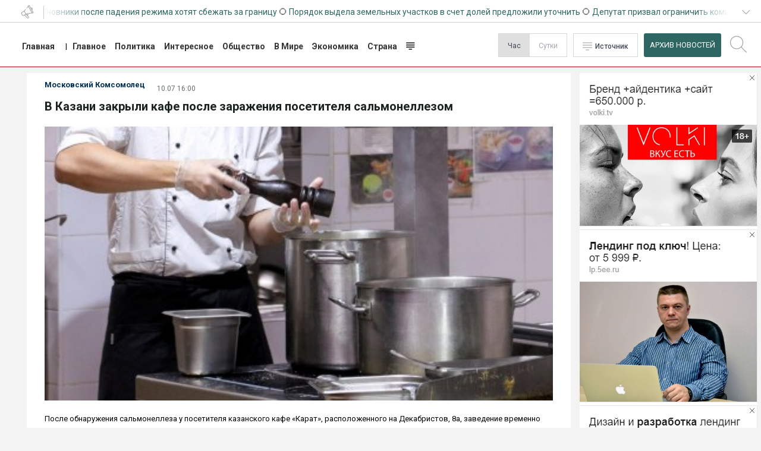

--- FILE ---
content_type: text/html; Charset:utf-8;charset=UTF-8
request_url: https://glavnye-novosti.ru/news/v-kazani-zakryli-kafe-posle-zarazheniya-posetitelya-salmonellezom-6981118
body_size: 3474
content:
<?xml version="1.0" encoding="UTF-8"?><!DOCTYPE html PUBLIC "-//WAPFORUM//DTD XHTML Mobile 1.0//EN" "http://www.wapforum.org/DTD/xhtml-mobile10.dtd">
<html>
<head>
	
	<title>В Казани закрыли кафе после заражения посетителя сальмонеллезом</title>
	<meta http-equiv="Content-Type" content="text/html; charset=UTF-8" />
    <meta name="keywords" content="" />
    <meta name="description" content="После обнаружения сальмонеллеза у посетителя казанского кафе «Карат», расположенного на Декабристов, 8а, зав" />
    <meta name="viewport" content="width=device-width, initial-scale=1.0"/>
    
	<link rel="stylesheet" href="/design/new/static/css/style.css?v=5" type="text/css" />
	<link rel="stylesheet" href="/design/new/static/fonts/flaticon.css" type="text/css" />
	<!-- <link rel="stylesheet" href="css/materialize.css" type="text/css" /> -->	
	<script src="//ajax.googleapis.com/ajax/libs/jquery/3.5.1/jquery.min.js"></script>
	<script type="text/javascript" src="http://oss.maxcdn.com/libs/modernizr/2.6.2/modernizr.min.js"></script>
	<script src="/design/new/static/js/social.js"></script>
</head>
<body >
<!-- RSS-->	

<div class="rss">
		<div class="wrapper">
			<div class="rss-string">
				<p>
								    		&#11093;	 <a href="/news/svr-ukrainskie-chinovniki-posle-padeniya-rezhima-hotyat-sbezhat-za-granicu-7572948">СВР: Украинские чиновники после падения режима хотят сбежать за границу</a>
				    				    		&#11093;	 <a href="/news/poryadok-vydela-zemelnyh-uchastkov-v-schet-doley-predlozhili-utochnit-7572489">Порядок выдела земельных участков в счет долей предложили уточнить</a>
				    				    		&#11093;	 <a href="/news/deputat-prizval-ogranichit-komissiyu-za-ekvayring-dlya-malogo-biznesa-7572151">Депутат призвал ограничить комиссию за эквайринг для малого бизнеса</a>
				    				    		&#11093;	 <a href="/news/u-cifrovogo-rublya-poyavitsya-novaya-funkciya-7571997">У цифрового рубля появится новая функция</a>
				    				    		&#11093;	 <a href="/news/sledstvenniy-komitet-zavel-delo-posle-vzryva-na-parkovke-na-yuge-moskvy-7571655">Следственный комитет завел дело после взрыва на парковке на юге Москвы</a>
				    				</p>
			</div>
			<a class="rss-triger " href="#" data-target="rhistory"></a>
			<ul class="rss-history dropdown-content" id="rhistory">
							    		<li> <a href="/news/svr-ukrainskie-chinovniki-posle-padeniya-rezhima-hotyat-sbezhat-za-granicu-7572948">СВР: Украинские чиновники после падения режима хотят сбежать за границу</a></li>
				    				    		<li> <a href="/news/poryadok-vydela-zemelnyh-uchastkov-v-schet-doley-predlozhili-utochnit-7572489">Порядок выдела земельных участков в счет долей предложили уточнить</a></li>
				    				    		<li> <a href="/news/deputat-prizval-ogranichit-komissiyu-za-ekvayring-dlya-malogo-biznesa-7572151">Депутат призвал ограничить комиссию за эквайринг для малого бизнеса</a></li>
				    				    		<li> <a href="/news/u-cifrovogo-rublya-poyavitsya-novaya-funkciya-7571997">У цифрового рубля появится новая функция</a></li>
				    				    		<li> <a href="/news/sledstvenniy-komitet-zavel-delo-posle-vzryva-na-parkovke-na-yuge-moskvy-7571655">Следственный комитет завел дело после взрыва на парковке на юге Москвы</a></li>
				    			</ul>
		</div>
	</div>
	
	<!-- Header-->	
	<header>
	
		<div class="wrapper">
			<ul class="menu">
				<li><a href="/">Главная</a></li>&nbsp;|&nbsp;&nbsp;&nbsp;
								<li><a href="/category/glavnoe">Главное</a></li> 
								<li><a href="/category/politika">Политика</a></li> 
								<li><a href="/category/interesnoe">Интересное</a></li> 
								<li><a href="/category/obshchestvo">Общество</a></li> 
								<li><a href="/category/v-mire">В Мире</a></li> 
								<li><a href="/category/ekonomika">Экономика</a></li> 
								<li><a href="/category/strana">Страна</a></li> 
								    <li class="more ">
					<a href="#" class="icon more-menu"  data-target="more-menus"> </a>
					<ul id="more-menus">
										<li><a href="/category/armiya">Армия</a></li> 
								<li><a href="/category/proisshestviya">Происшествия</a></li> 
								<li><a href="/category/sport">Спорт</a></li> 
								<li><a href="/category/kultura">Культура</a></li> 
								<li><a href="/category/tehnologii">Технологии</a></li> 
								<li><a href="/category/nauka">Наука</a></li> 
								<li><a href="/category/religiya">Религия</a></li> 
								<li><a href="/category/pravo">Право</a></li> 
								<li><a href="/category/biznes">Бизнес</a></li> 
								<li><a href="/category/regiony">Регионы</a></li> 
								<li><a href="/category/obrazovanie">Образование</a></li> 
										
					</ul>
					</li>
				    				
				
			</ul>
			
			
				
			<div class="setting">
				<div class="timire">
					<a class="active" href="javascript:;">Час</a>
					<a href=/?day>Сутки</a>
				</div>
				<div class="filtr-content">
					<a class='dropdown-trigger' href='#' data-target='dropdown1'>Источник</a>
					<ul id='dropdown1' class='dropdown-content'>							
							<li><a href="/feed/-all-"  style="font-weight:bold;text-decoration:underline;color:grey">все</a></li>
														<li><a href="/feed/lenta-ru"  style="color:gray;">Lenta.ru</a></li>
														<li><a href="/feed/kommersant"  style="color:gray;">Коммерсант</a></li>
														<li><a href="/feed/pnp-ru"  style="color:gray;">Парламентская газета</a></li>
												
							
					</ul>
				</div>
				<a href="/archive" class="archivelink">Архив Новостей</a>
								<div class="search">
					<div class="search-panel">
						<form action="/search" method="get">
							<input type="text" name="keywords" placeholder="Введите поисковый запрос">
							<input type="submit">
							<div class="s-close"></div> 
						</form>
					</div>
					<div class="icon search-ico"></div>
				</div>

			</div>
		</div>
	</header>
<!-- BANNER -->	



<div class="component">
<div class="center-col">


	
<!-- ПОСЛЕДНЕЕ В КАТЕГОРИЯХ  -->
	<div class="content">
		<div class="bar">
			<div>
			<a href="#" class="istocnik">
				Московский Комсомолец			</a>
			<div class="date time">10.07 16:00</div>
			</div>
			<div class="likes"><a href="#" class="like"></a><a href="#" class="dislike"></a></div>
		</div>
		<h1>В Казани закрыли кафе после заражения посетителя сальмонеллезом</h1>
				<div class="big-preimg"><img src="https://fres-line.ru/images/news/news/2024/07/10/t432_2311110.jpg" /></div>
				<div class="description">После обнаружения сальмонеллеза у посетителя казанского кафе «Карат», расположенного на Декабристов, 8а, заведение временно закрыли<p>
		
		</p><a href="https://kazan.mk.ru/incident/2024/07/10/v-kazani-zakryli-kafe-posle-zarazheniya-posetitelya-salmonellezom.html" target=_blank>Читать в источнике</a></div>
		
		<div class="more-media">
		<a href="#" class="ico photo">120 фото</a>
		<a href="#" class="ico video">Еще 8 видео</a>
		<a href="#" class="ico social">Поделиться</a>
		<style>
		.socialblock a::before { color: silver }
		</style>
		<div class="socialblock">
        					<a href="javascript:;" onclick="Share.facebook('/news/v-kazani-zakryli-kafe-posle-zarazheniya-posetitelya-salmonellezom-6981118','В Казани закрыли кафе после заражения посетителя сальмонеллезом','https://fres-line.ru/images/news/news/2024/07/10/t432_2311110.jpg','В Казани закрыли кафе после заражения посетителя сальмонеллезом')"  class="fb icon"></a>
        					<a href="javascript:;" onclick="Share.vkontakte('/news/v-kazani-zakryli-kafe-posle-zarazheniya-posetitelya-salmonellezom-6981118','В Казани закрыли кафе после заражения посетителя сальмонеллезом','https://fres-line.ru/images/news/news/2024/07/10/t432_2311110.jpg','После обнаружения сальмонеллеза у посетителя казанск�')" class="vk icon"></a>
        					<a href="javascript:;" onclick="Share.odnoklassniki('/news/v-kazani-zakryli-kafe-posle-zarazheniya-posetitelya-salmonellezom-6981118','В Казани закрыли кафе после заражения посетителя сальмонеллезом','https://fres-line.ru/images/news/news/2024/07/10/t432_2311110.jpg')" class="ok icon"></a>
        					<a href="javascript:;" onclick="Share.twitter('/news/v-kazani-zakryli-kafe-posle-zarazheniya-posetitelya-salmonellezom-6981118','В Казани закрыли кафе после заражения посетителя сальмонеллезом')" class="twit icon"></a>
		</div>        					
		</div>
			</div>

	



	

	</div>	
	<div class="left-col">
		<div class="ads-banner"><img src="/design/new/static/img/leftdirect.png" /></div>
	</div>
</div>	



<!-- BOTTOM_MENU -->	
	<!-- Fotter -->	
	<footer>
		<div class="wrapper">
			<div class="col">
				<ul>					
								<li><a href="/informaciya-dlya-smi">Информация для СМИ</a></li>
								<li><a href="/reklama">Реклама</a></li>
								<li><a href="/baza-dannyh-smi">База данных СМИ</a></li>
								<li><a href="/polzovatelskoe-soglashenie-">Пользовательское соглашение</a></li>
								<li><a href="/novositi-na-vashem-sayte">Новосити на Вашем сайте</a></li>
								<li><a href="/podpiska-na-novosti">Подписка на новости</a></li>
												</ul>
			</div>
			<div class="col">
				<p>Новостная лента событий в России и Мире в обзорах Федерального агрегатора новостей Свежие новости публикует последние новости партнеров России и СНГ, а также цитирует мировые СМИ и последние новости дня через новостные ленты формируя картину дня Фото Видео Комментарии Мнения Оценки События Происшествия, Главное и самые актуальные новости</p>			</div>
		</div>
		<div class="copy"><div class="wrapper"><p>© 2019 МИА «Россия сегодня»</p></div></div>
	</footer>
	
	
<!-- Body END  -->	
	<script src="https://cdnjs.cloudflare.com/ajax/libs/materialize/1.0.0-beta/js/materialize.min.js"></script>
	<script src="/design/new/static/js/owl.carousel.min.js" type="text/javascript"></script> 
	<script src="/design/new/static/js/init.js"></script>
	</body>
</html>


--- FILE ---
content_type: text/css
request_url: https://glavnye-novosti.ru/design/new/static/css/style.css?v=5
body_size: 56403
content:
@import "https://fonts.googleapis.com/css?family=Roboto:300,400,400i,500,700,900&display=swap&subset=latin-ext";
a{    color: #2e6762;}
.eclips {
	white-space: nowrap;
	text-overflow: ellipsis;
	overflow: hidden;
}

.rel {
	position: relative;
}

.abs {
	position: absolute;
}

.hide {
	overflow: hidden;
}

.block {
	display: block;
}

.fixed {
	position: fixed;
}

.none {
	display: none;
}

.col {
	flex: 1;
}

.col.c2 {
	flex: 2;
}

.flex {
	display: -webkit-flex;
	display: -moz-flex;
	display: -ms-flex;
	display: -o-flex;
	display: flex;
}

*,
*:active,
*:hover {
	outline: none!important;
	-webkit-box-sizing: border-box;
	-moz-box-sizing: border-box;
	box-sizing: border-box;
}
/*-------------------FONTS-----------------------*/
.wrapper {
	max-width: 1300px;
	margin: auto;
	display: flex;
	flex-wrap: wrap;
	justify-content: space-between;
}

a {
	text-decoration: none;
}

a:hover {
	text-decoration: underline;
}

a,
p,
span,
button,
input,
a:hover,
button:focus,
input:focus {
	-webkit-transition: all 0.2s linear;
	-moz-transition: all 0.2s linear;
	-o-transition: all 0.2s linear;
	-ms-transition: all 0.2s linear;
	transition: all 0.2s linear;
}

a,
p,
span,
li,
h1,
h2,
h3,
h4 {
	font-family: 'Roboto', sans-serif;
}

input:focus,
select:focus,
textarea:focus {
	outline: 1px solid #2f428e;
}

::-webkit-input-placeholder {
	font-size: 13px;
}

::-moz-placeholder {
	font-size: 13px;
}

:-moz-placeholder {
	font-size: 13px;
}

:-ms-input-placeholder {
	font-size: 13px;
}

input:focus::-webkit-input-placeholder {
	color: #d4d4d4!important;
}

input:focus::-moz-placeholder {
	color: #d4d4d4!important;
}

input:focus:-moz-placeholder {
	color: #d4d4d4!important;
}

input:focus:-ms-input-placeholder {
	color: #d4d4d4!important;
}

input:-webkit-autofill,
textarea:-webkit-autofill,
select:-webkit-autofill {
	background-color: #000!important;
	background-image: none;
	color: #fff!important;
	-webkit-box-shadow: inset 0 0 0 50px #000 !important;
	-webkit-text-fill-color: #fff !important;
}

.customfile-wrap {
	display: -webkit-flex;
	display: -moz-flex;
	display: -ms-flex;
	display: -o-flex;
	display: flex;
}

.customfile-container label:first-child {
	width: 100px;
	display: block;
	margin-bottom: .5em;
	font: bold 18px Arial, sans-serif;
	color: #333;
}

.customfile-filename {
	width: 230px;
	padding: .4em .5em;
}

.customfile-filename:focus {
	outline: none;
}

::-webkit-scrollbar-button {
	width: 4px;
	height: 0px;
}

::-webkit-scrollbar-track {
	background-color: #d6d6d6;
	box-shadow: 0px 0px 3px #000 inset;
}

::-webkit-scrollbar-thumb {
	-webkit-border-radius: 5px;
	border-radius: 5px;
	box-shadow: 0px 1px 1px #fff inset;
	background: #464a56;
}

::-webkit-resizer {
	background-image: url('');
	background-repeat: no-repeat;
	width: 5px;
	height: 0px;
}

::-webkit-scrollbar {
	width: 6px;
}

.file-upload {
	display: -webkit-flex;
	display: -moz-flex;
	display: -ms-flex;
	display: -o-flex;
	display: flex;
	width: 100%;
	-webkit-flex-wrap: wrap;
	-moz-flex-wrap: wrap;
	-ms-flex-wrap: wrap;
	-o-flex-wrap: wrap;
	flex-wrap: wrap;
}

.file-upload .col {
	flex: 100%;
	padding-right: 50px;
	margin-bottom: 5px;
}

.file-upload .col h4 {
	color: #4f5374;
	font-size: 16px;
	padding-bottom: 10px;
	margin-bottom: 5px;
}

.file-upload .col.video {
	margin-left: 30px;
	padding-left: 40px;
	padding-top: 30px;
}

.file-upload .col.video .customfile-wrap {
	position: relative;
	margin-bottom: 20px;
}

.file-upload .col.video .customfile-wrap input {
	opacity: 0;
}

.file-upload .col.video .customfile-wrap button {
	max-width: 250px;
	overflow: hidden;
	position: absolute;
	width: 100%;
	height: 100%;
	border: 2px solid #e0e2e9;
	background: #f0f1f4;
	text-indent: 1000%;
	z-index: 9;
}

.file-upload .col.video .customfile-wrap button:before {
	content: 'Загрузить видео';
	width: 100px;
	position: absolute;
	color: #7c7e8f;
	font-weight: bold;
	white-space: nowrap;
	width: 200px;
	display: block;
	text-indent: 0;
	left: 40px;
}

.file-upload .col.video .customfile-wrap button:after {
	z-index: 10;
	content: '';
	-webkit-box-sizing: border-box;
	-moz-box-sizing: border-box;
	box-sizing: border-box;
	width: 100px;
	left: -1px;
	top: -1px;
	width: 48px;
	height: 48px;
	-webkit-border-radius: 100%;
	-moz-border-radius: 100%;
	border-radius: 100%;
	display: block;
	line-height: 48px;
	text-align: center;
	border: 3px solid #afb3c3;
	position: absolute;
	color: #7c7e8f;
	font-weight: bold;
}

.file-upload .col.video .customfile-wrap button:hover {
	background: #d4d7e0;
}

.customfile-container {
	padding-bottom: 8px;
	margin-top: 8px;
	height: 30px;
	width: 100%;
	display: -webkit-flex;
	display: -moz-flex;
	display: -ms-flex;
	display: -o-flex;
	display: flex;
	position: relative;
	-webkit-box-sizing: border-box;
	-moz-box-sizing: border-box;
	box-sizing: border-box;
	-webkit-justify-content: space-between;
	justify-content: space-between;
}

.customfile-container input {
	margin: 0;
	min-width: 160px;
	width: 100%;
	margin-left: -3px;
	-webkit-order: 2;
	-moz-order: 2;
	-ms-order: 2;
	-o-order: 2;
	order: 2;
	height: 30px;
	-webkit-box-sizing: border-box;
	-moz-box-sizing: border-box;
	box-sizing: border-box;
	-webkit-border-radius: 5px !important;
	-moz-border-radius: 5px !important;
	border-radius: 5px !important;
	border: 1px solid #e0e6ef;
	z-index: 1;
	padding: 5px 10px;
}

.customfile-container button {
	padding: 0 10px;
	height: 30px;
	-webkit-order: 1;
	-moz-order: 1;
	-ms-order: 1;
	-o-order: 1;
	order: 1;
	-webkit-border-radius: 5px;
	-moz-border-radius: 5px;
	border-radius: 5px;
	left: 0;
	top: 0;
	z-index: 2;
	background: #dee1ed;
	white-space: nowrap;
	color: #5e647e;
	font-size: 12px;
	cursor: pointer;
	font-weight: bold;
	border-bottom-right-radius: 0px;
	border-top-right-radius: 0px;
}

.customfile-container button:hover {
	color: #fff;
	background-color: #626cdd;
}

.customfile-container span.btn {
	margin-left: 15px;
	font-size: 18px;
	height: 30px;
	line-height: 30px;
	flex: 0 0 30px;
	-webkit-box-sizing: border-box;
	-moz-box-sizing: border-box;
	box-sizing: border-box;
}

html {
	height: 100%;
}

body {
	padding: 0;
	margin: 0;
	font: 13px/20px 'Roboto', sans-serif;
}

h1,
h2,
h3,
h4,
h5,
h6,
ul,
li,
em,
strong,
pre,
code {
	padding: 0;
	margin: 0;
	font-size: 100%;
	font-weight: normal;
	font-style: normal;
}

table {
	font-size: inherit;
	font: 100%;
  /*border-collapse:collapse;border-spacing: 0;*/
	;
}

ul {
	list-style: none;
}

* {
	outline: none;
}

fieldset,
img {
	border: 0;
	margin: 0px;
	padding: 0px;
}

p {
	margin: 0;
}

a:focus,
a:active,
a:hover {
	outline: none;
}

html,
body,
table {
	height: 100%;
	width: 100%;
}

textarea {
	padding: 1px 0 1px 5px;
}

option {
	padding: 0 0 1px 5px;
}

input[type='hidden'] {
	display: none;
}

input[type='button'],
input[type='submit'],
input[type='checkbox'],
input[type='image'],
input[type='radio'],
input[type='reset'],
select,
button {
	cursor: pointer;
}

@resetforms {
	font: 100% arial, sans-serif;
  vertical-align: middle;
}

.clear:after {
	display: block;
	clear: both;
	content: '';
}

a:focus,
a:active,
a:hover,
p:focus,
p:active,
p:hover,
li:focus,
li:active,
li:hover,
span:focus,
span:active,
span:hover,
input:focus,
input:active,
input:hover {
	-webkit-tap-highlight-color: rgba(0, 0, 0, 0);
	-webkit-tap-highlight-color: transparent;
}

.s4 .col {
	flex: 25%;
}

.s3 .col {
	max-width: 33%;
	min-width: 250px;
	padding: 0 10px;
}

.kategory .col {
	max-width: 275px;
}

body {
	background-color: #f3f3f3;
}

.discount .red {
	color: #f12d2d;
}

.discount .red:before {
	background: #f12d2d;
}

.blackgradient {
	background: rgba(0, 0, 0, 0.5);
	background: -webkit-linear-gradient(bottom, rgba(0, 0, 0, 0.7), rgba(8, 8, 8, 0.2));
	background: -moz-linear-gradient(bottom, rgba(0, 0, 0, 0.7), rgba(8, 8, 8, 0.2));
	background: linear-gradient(to top, rgba(0, 0, 0, 0.7), rgba(8, 8, 8, 0.2));
}

.dropdown-content {
	display: none;
}

.component {
	flex-wrap: nowrap;
	display: flex;
	max-width: 1300px;
	margin: auto;
}

.component.smi {
	max-width: 1250px;
}

h3 {
	font-size: 32px;
	color: #1a2321;
	font-weight: 700;
	margin-bottom: 15px;
	padding-top: 30px;
	padding-bottom: 15px;
	line-height: 30px;
	width: 100%;
}

h3:before {
	content: '';
	width: 8px;
	height: 27px;
	background: #1a2321;
	float: left;
	margin-right: 7px;
}

h3.green:before {
	background: #1d7f69;
}

h3.darkgreen:before {
	background: #0e4620;
}

h3.blue:before {
	background: #03799d;
}

.red-title {
	color: #fe0000;
}

.red-title:before {
	background: #fe0000;
}

.orange-title {
	color: #b19226;
}

.orange-title:before {
	background: #b19226;
}

.blue-title {
	color: #3b8494;
}

.blue-title:before {
	background: #3b8494;
}

.cyan-title {
	color: #14619c;
}

.cyan-title:before {
	background: #14619c;
}

.shops h4,
.last-in-kat h4,
.discount h4 {
	padding-top: 10px!important;
}

h1 {
	color: #353c3a;
	font-size: 24px;
	font-weight: bold;
	padding-bottom: 20px;
}

h4 {
	font-size: 14px;
	color: #1a2321;
	line-height: 22px;
	font-weight: 700;
	margin-bottom: 15px;
	padding-top: 30px;
	width: 100%;
	display: flex;
	text-transform: uppercase;
}

h4:before {
	content: '';
	width: 6px;
	height: 20px;
	background: #1a2321;
	float: left;
	margin-right: 7px;
}

h4 .bread {
	display: -webkit-flex;
	display: -moz-flex;
	display: -ms-flex;
	display: -o-flex;
	display: flex;
	margin-left: 20px;
}

h4 .bread a {
	color: #363735;
	text-transform: none;
}

h4 .bread a:after {
	content: '';
	width: 5px;
	height: 5px;
	-webkit-border-radius: 100%;
	-moz-border-radius: 100%;
	border-radius: 100%;
	display: block;
	line-height: 5px;
	text-align: center;
	background: #363735;
	float: right;
	margin: 8px;
}

h5 {
	font-size: 13px;
	font-weight: bold;
	text-transform: uppercase;
}

h5:before {
	content: '';
	width: 4px;
	height: 13px;
	background: #1a2321;
	float: left;
	margin-right: 5px;
	margin-top: 3px;
}

#poll-container h4 {
	color: #716b6b;
	font-size: 18px;
	text-transform: none;
	padding-top: 10px;
}

#poll-container h4:before {
	display: none;
}

#poll-container p {
	font-size: 15px;
	margin-bottom: 10px;
}

#poll-container input {
	margin-right: 10px;
}

#poll-container input[type="submit"] {
	margin-top: 20px;
	padding: 10px 25px;
	font-size: 16px;
	background: #dcdada;
	border: none;
}

.quest {
	background: #f2f2f2;
	overflow: hidden;
	max-width: 400px;
	padding: 30px 20px;
}

.quest p {
	font-style: italic;
	font-size: 18px;
	line-height: 24px;
	font-weight: 300;
}

.quest .action-person {
	display: -webkit-flex;
	display: -moz-flex;
	display: -ms-flex;
	display: -o-flex;
	display: flex;
	-ms-align-items: flex-start;
	align-items: flex-start;
	margin-bottom: 15px;
	padding-top: 15px;
}

.quest .action-person .round-img {
	width: 110px;
	height: 110px;
	-webkit-border-radius: 100%;
	-moz-border-radius: 100%;
	border-radius: 100%;
	display: block;
	line-height: 110px;
	text-align: center;
	margin-right: 15px;
	margin-top: -10px;
	overflow: hidden;
}

.quest .action-person .round-img img {
	width: 140%;
}

.quest .action-person span {
	color: #03799d;
	font-weight: 600;
	font-size: 14px;
}

.quest .action-person strong {
	color: #717978;
	font-weight: 600;
	font-size: 14px;
}

.quest .action-person p {
	font-weight: 600;
	font-size: 19px;
	line-height: 24px;
	font-style: normal;
}

.shops-tab,
.kat-menu {
	width: 100%;
	margin-bottom: 25px;
}

.shops-tab .tabs,
.kat-menu .tabs {
	display: flex;
	width: 100%;
	overflow: hidden;
}

.shops-tab .tabs li,
.kat-menu .tabs li {
	border: 1px solid #d0d0d0;
	border-radius: 2px;
	margin-right: 5px;
}

.shops-tab .tabs li a,
.kat-menu .tabs li a {
	color: #747474;
	padding: 10px 20px;
	white-space: nowrap;
	line-height: 30px;
}

.shops-tab .tabs li a.active,
.kat-menu .tabs li a.active {
	background: #d0d0d0;
}

.shops-tab .tabs li:hover,
.kat-menu .tabs li:hover {
	background: rgba(208, 208, 208, 0.5);
}

.shops-tab .tabs li:hover a,
.kat-menu .tabs li:hover a {
	text-decoration: none;
}

.shops-tab .tabs li.indicator,
.kat-menu .tabs li.indicator {
	display: none;
}

.kat-menu {
	margin-bottom: 0;
}

.showcase-prod h4 {
	padding-top: 10px;
}

.showcase-prod .market .case {
	border: 1px solid #c6c8c8;
	width: 147px;
	padding: 10px;
	height: 196px;
}

.showcase-prod .market .case img {
	margin-bottom: 5px;
}

.showcase-prod .market .case strong {
	font-weight: 900;
	font-size: 15px;
}

.showcase-prod .market .case p {
	color: #8e8e8e;
	line-height: 14px;
	margin-top: 5px;
}

p.title {
	color: #676767;
	font-size: 16px;
	margin-bottom: 15px;
}

.shops .tab-case {
	display: -webkit-flex;
	display: -moz-flex;
	display: -ms-flex;
	display: -o-flex;
	display: flex;
	-webkit-justify-content: space-between;
	justify-content: space-between;
}

.shops .tab-case .showcase {
	flex: 1;
	border: 1px solid #c6c6c6;
	padding: 7px;
	max-width: 175px;
	display: -webkit-flex;
	display: -moz-flex;
	display: -ms-flex;
	display: -o-flex;
	display: flex;
	-webkit-flex-wrap: wrap;
	-moz-flex-wrap: wrap;
	-ms-flex-wrap: wrap;
	-o-flex-wrap: wrap;
	flex-wrap: wrap;
	-webkit-justify-content: space-between;
	justify-content: space-between;
}

.shops .tab-case .showcase .logo-shop {
	background: #f3f3f3;
	flex: 100%;
	text-align: center;
	margin-bottom: 10px;
}

.shops .tab-case .showcase .logo-shop img {
	border: none;
	width: auto;
}

.shops .tab-case .showcase a {
	width: 48%;
}

.shops .tab-case .showcase a img {
	border: 1px solid #c6c6c6;
	width: 100%;
}

.shops .case {
	text-align: center;
	border: 1px solid #ccc;
	margin: 0 5px;
	overflow: hidden;
	height: 200px;
	position: relative;
}

.shops .case img {
	margin-bottom: 10px;
	margin: 0 5px;
}

.direct .col {
	text-align: center;
	border-bottom: 1px solid #ccc;
	padding-bottom: 0px;
}

.subscription .greymail {
	background: #cbcbcb!important;
	padding: 10px 20px!important;
}

.subscription .greymail p {
	color: #3a4140;
	font-size: 16px;
	background: url(../images/mail.png) no-repeat 0px center;
	padding-left: 60px;
	line-height: 50px;
}

.subscription .greymail a {
	background: #a63737;
	padding: 0 20px;
	line-height: 50px;
	color: #fff;
	font-weight: 500;
	border-radius: 5px;
}

.subscription .greymail a:hover {
	text-decoration: none;
	background: #922323;
}

.showcase-prod .owl-nav,
.discount .owl-nav {
	height: 0;
	z-index: 99;
}

.showcase-prod .owl-nav .owl-prev,
.discount .owl-nav .owl-prev {
	display: none;
}

.showcase-prod .owl-nav .owl-next,
.discount .owl-nav .owl-next {
	margin-top: 116px;
	opacity: 1;
}

.showcase-prod .owl-nav .owl-next span,
.discount .owl-nav .owl-next span {
	color: #020202;
	border-radius: 50%;
	background: #fff;
	box-shadow: -2px 3px 15px rgba(0, 0, 0, 0.5);
	opacity: 1;
	display: block;
	width: 40px;
	height: 40px;
	line-height: 37px;
	font-size: 37px;
	text-align: center;
}

.showcase-prod .owl-carousel:before,
.discount .owl-carousel:before {
	content: '';
	width: 30px;
	height: 100%;
	right: -15px;
	background: url(../images/shadow.png) no-repeat;
	position: absolute;
	z-index: 1;
	top: 0px;
}

.dis .case {
	border: 1px solid #c6c8c8;
	padding: 10px;
	width: 120px;
}

.dis span {
	font-size: 13px;
	padding-top: 10px;
	padding-bottom: 12px;
	line-height: 16px;
	display: block;
}

.dis .select-pride {
	background: #8f3333;
	color: #fff;
	text-align: center;
	padding: 2px;
}

.bottom-row {
	display: -webkit-flex;
	display: -moz-flex;
	display: -ms-flex;
	display: -o-flex;
	display: flex;
}

.last-topic {
	margin-top: 20px;
	margin-bottom: 20px;
}

.item-news {
	padding-bottom: 10px;
	margin-bottom: 10px;
	position: relative;
	min-height: 250px;
}

.item-news .bottom-row {
	display: -webkit-flex;
	display: -moz-flex;
	display: -ms-flex;
	display: -o-flex;
	display: flex;
	width: 100%;
	-webkit-justify-content: space-between;
	justify-content: space-between;
	position: absolute;
	bottom: 5px;
	color: #b0b0b0;
}

.item-news .bottom-row .socialblock a:before {
	color: #b0b0b0;
	font-size: 13px;
	width: 19px;
	height: 19px;
}

.item-news p {
	font-weight: bold;
}

.item-news a {
	font-weight: bold;
	color: #000;
}

.item-news a:hover {
	text-decoration: none;
	color: #2e6762;
}

.item-news .preimg {

	height: 150px;
}

.item-news .preimg img {
	width: 100%;
}

.item-news.cover .bottom-row {
	top: 0!important;
	background: rgba(0, 0, 0, 0.6);
	padding: 5px;
	color: #fff;
	height: 30px;
}

.item-news.cover .preimg {
	height: 250px;
}

.item-news.cover .pre-text {
	color: #fff;
	height: 60px;
	margin-top: -63px;
	overflow: hidden;
	background: rgba(0, 0, 0, 0.6);
	padding: 10px;
	position: relative;
	z-index: 20;
}

.item-news.cover .pre-text a {
	color: #fff;
}

.item-news.cover2 {
	padding-bottom: 0px;
}

.item-news.cover2 .bottom-row {
	position: relative;
	z-index: 20;
	padding: 5px;
	padding: 2px 10px;
	color: #fff;
	height: 30px;
}

.item-news.cover2 .preimg {
	height: 230px;
}

.item-news.cover2 .preimg img {
	width: 100%;
}

.item-news.cover2 .preimg:before {
	content: '';
	display: block;
	width: 100%;
	height: 80px;
	position: absolute;
	bottom: 0px;
	z-index: 10;
	background-color: transparent!important;
	background-color: rgba(0, 0, 0, 0.9);
	background-image: -webkit-linear-gradient(bottom, rgba(0, 0, 0, 0.9), rgba(0, 0, 0, 0.1)) !important;
	background-image: -moz-linear-gradient(bottom, rgba(0, 0, 0, 0.9), rgba(0, 0, 0, 0.1)) !important;
	background-image: -o-linear-gradient(bottom, rgba(0, 0, 0, 0.9), rgba(0, 0, 0, 0.1)) !important;
	background-image: -ms-linear-gradient(bottom, rgba(0, 0, 0, 0.9), rgba(0, 0, 0, 0.1)) !important;
	background-image: linear-gradient(bottom, rgba(0, 0, 0, 0.9), rgba(0, 0, 0, 0.1)) !important;
}

.item-news.cover2 .pre-text {
	color: #fff;
	height: 48px;
	line-height: 17px;
	margin-top: -85px;
	overflow: hidden;
	padding: 10px;
	position: relative;
	z-index: 20;
}

.item-news.cover2 .pre-text a {
	color: #fff;
	height: 30px;
	overflow: hidden;
	display: block;
}

.last-in-kat {
	display: -webkit-flex;
	display: -moz-flex;
	display: -ms-flex;
	display: -o-flex;
	display: flex;
	width: 100%;
}

.last-in-kat .s2 {
	border-bottom: 1px solid #ccc;
	margin-bottom: 25px;
}

.last-in-kat .s2 .col {
	height: auto;
	margin-bottom: 0;
}

.last-in-kat .s2 .item-news {
	border-bottom: none;
	margin-bottom: 0;
	padding-bottom: 0;
	height: 450px;
}

.last-in-kat .s2 .item-news img {
	width: 100%;
}

.last-in-kat .s2 h4 {
	font-size: 12px;
	margin-bottom: 9px;
}

.last-in-kat .s2 h4:before {
	width: 5px;
	margin-top: 3px;
	height: 14px;
}

.last-in-kat .s2 .des-text a {
	color: #1a2321;
	font-size: 22px;
	line-height: 34px;
	font-weight: 600;
	display: block;
	padding-bottom: 10px;
}

.last-in-kat .s2 .des-text p {
	font-weight: 400;
}

.last-in-kat .col {
	padding: 0 20px;
	height: 190px;
	margin-bottom: 15px;
}

.last-in-kat .col:first-child {
	padding-left: 0;
}

.last-in-kat .col.center {
	border-right: 1px solid #ccc;
	border-left: 1px solid #ccc;
}

.last-in-kat .wrapper {
	padding: 10px 30px!important;
}

.last-in-kat .item-news {
	height: 50%;
	border-bottom: 1px solid #b2b3b3;
	min-height: 49%;
}
.last-in-kat .item-news .time{    white-space: nowrap;}
.last-in-kat .item-news .preimg {
	height: 200px;
}

.last-in-kat .item-news .preimg img {
	width: 100%;
}

.last-in-kat .item-news .pre-text + .bottom-row {
	top: 0!important;
	padding: 5px;
	color: #fff;
	height: 30px;
	background: #000000;
	background: -webkit-linear-gradient(top, rgba(0, 0, 0, 0.7), rgba(0, 0, 0, 0));
	background: -moz-linear-gradient(top, rgba(0, 0, 0, 0.7), rgba(0, 0, 0, 0));
	background: linear-gradient(to bottom, rgba(0, 0, 0, 0.7), rgba(0, 0, 0, 0));
}

.last-in-kat .item-news .pre-text + .bottom-row .socialblock a:before {
	color: #fff;
}

.last-in-kat .item-news .pre-text {
	background: rgba(0, 0, 0, 0.6);
	padding: 10px;
	position: relative;
	margin-top: -60px;
	font-weight: bold;
	font-size: 13px;
	margin-bottom: 10px;
}

.last-in-kat .item-news .pre-text a {
	color: #fff;
	height: 60px;
	overflow: hidden;
}

.date {
	color: #686e6d;
	font-size: 12px;
}

.rss {
	height: 38px;
	border-bottom: 1px solid #d0d0d0;
	padding-top: 10px;position: relative;
}
.rss-history{    
	background: #fff;
    z-index: 9999;
    position: absolute;
    top: 50px!important;
    max-width: 1200px!important;
    margin: auto;
    left: 0;
    right: 0;
    width: 100%!important;
    padding: 20px!important;
    box-shadow: 2px 7px 10px rgba(0, 0, 0, 0.2);
	overflow-y: auto;
    max-height: 400px!important;
	} 
.rss-history a{    
	margin-bottom: 5px;
    overflow: hidden;
    height: 18px;
    text-overflow: ellipsis;
    display: block;
    white-space: nowrap;
	
}

.rss .wrapper:before {
	content: "\f116";
	font-size: 22px;
	margin-left: 35px;
	color: #929191;
	font-family: Flaticon;
}

.rss .rss-string {
	color: #707070;
	border-left: 1px solid #ccc;
	font-size: 14px;
}

.rss .rss-string:before {
	content: '';
	height: 25px;
	position: absolute;
	width: 70px;
	left: 0;
	top: 0;
	z-index: 20;
	background: rgba(255, 255, 255, 0.3);
	background: -webkit-linear-gradient(left, #ffffff, rgba(255, 255, 255, 0.2));
	background: -moz-linear-gradient(left, #ffffff, rgba(255, 255, 255, 0.2));
	background: linear-gradient(to right, #ffffff, rgba(255, 255, 255, 0.2));
}

.rss .rss-string:after {
	content: '';
	height: 25px;
	position: absolute;
	width: 50px;
	right: 0;
	top: 0;
	z-index: 20;
	background: rgba(255, 255, 255, 0.2);
	background: -webkit-linear-gradient(left, rgba(255, 255, 255, 0.2), #ffffff);
	background: -moz-linear-gradient(left, rgba(255, 255, 255, 0.2), #ffffff);
	background: linear-gradient(to right, rgba(255, 255, 255, 0.2), #ffffff);
}

.rss .rss-triger {
	width: 19px;
	margin-right: 20px;
	cursor: pointer;
	height: 27px;
	transform: rotate(90deg);
}

.rss .rss-triger:before {
	content: "\f117";
	font-family: Flaticon;
	color: #a0a0a0;
}

.best-articles {
	margin-top: 30px;
	margin-bottom: 30px;
}

.best-articles p {
	font-weight: bold;
	font-size: 24px;
	color: #333;
	padding-bottom: 10px;
	border-bottom: 1px solid #989595;
	margin-bottom: 10px;
}

.best-articles a {
	width: 100%;
	font-size: 16px;
	font-weight: 500;
	color: #797878;
	display: block;
	margin-top: 10px;
}

.owl-nav button {
	opacity: 0.5;
}

.owl-nav button:hover {
	opacity: 1;
}

header,
.rss {
	background-color: #fff;
}

.setting {
	color: #9a9a9a;
	display: -webkit-flex;
	display: -moz-flex;
	display: -ms-flex;
	display: -o-flex;
	display: flex;
	-ms-align-items: center;
	align-items: center;
	margin-right: 30px;
}

.setting .account {
	margin-right: 17px;
	width: 22px;
	height: 22px;
}

.setting .account:before {
	content: "\f104";
	color: #9e9e9e;
	font-weight: 500;
	font-size: 28px;
	font-family: Flaticon;
}

.setting .search-ico {
	width: 22px;
	height: 22px;
}

.setting .search-ico:before {
	content: "\f103";
	color: #9e9e9e;
	font-weight: 500;
	font-size: 28px;
	font-family: Flaticon;
}

footer {
	background: #cbcbcb;
}

footer .wrapper {
	padding: 20px 0;
}

footer p {
	color: #545454;
}

footer .copy {
	background: #9fa0a0;
}

footer .copy .wrapper {
	padding: 10px;
}

footer .col {
	display: -webkit-flex;
	display: -moz-flex;
	display: -ms-flex;
	display: -o-flex;
	display: flex;
	-ms-align-items: center;
	align-items: center;
	border-right: 1px solid #9fa0a0;
	padding-right: 30px;
}

footer .col:last-child {
	padding-left: 30px;
	border: none;
}

footer ul {
	display: -webkit-flex;
	display: -moz-flex;
	display: -ms-flex;
	display: -o-flex;
	display: flex;
	-webkit-flex-wrap: wrap;
	-moz-flex-wrap: wrap;
	-ms-flex-wrap: wrap;
	-o-flex-wrap: wrap;
	flex-wrap: wrap;
}

footer ul li {
	flex: 0 0 50%;
	line-height: 30px;
}

footer ul li a {
	color: #545454;
	font-size: 14px;
}

.bottom-menu {
	margin-top: 30px;
	background: #dddddd;
	padding: 17px 0 15px;
}

.bottom-menu a {
	color: #212121;
	font-size: 14px;
	font-weight: 500;
	text-transform: uppercase;
}

.select-person {
	background: #fff;
}

.mnenia {
	background: #fff;
	padding-bottom: 20px;
}

.mnenia .owl-carousel {
	width: 1200px;
}

.mnenia .owl-item {
	border: 1px solid #d0d0d0;
	padding: 15px 25px;
	position: relative;
	height: 370px;
}

.mnenia .owl-item .pretitle {
	color: #363735;
	line-height: 36px;
	font-weight: 600;
	font-size: 20px;
}

.mnenia .owl-item .date {
	position: absolute;
	bottom: 15px;
	left: 20px;
}

.mnenia .owl-item .qoute {
	color: #515856;
	padding-left: 25px;
	line-height: 16px;
	font-style: italic;
}

.qoute:before {
	content: "\f100";
	transform: rotate(180deg);
	margin-right: 5px;
	margin-left: -25px;
	color: #ababab;
	font-style: normal;
	font-size: 22px;
	font-family: Flaticon;
	display: inline-block;
	width: 22px;
	height: 22px;
}

.component .wrapper {
	background: #fff;
	padding: 10px 20px 20px;
}

.select-person .col {
	flex: 25%;
	border-bottom: 1px solid #d0d0d0;
	padding-bottom: 20px;
	margin-bottom: 20px;
	padding-left: 30px;
}

.select-person .col p {
	color: #363735;
	font-size: 18px;
	font-weight: 600;
	line-height: 20px;
}

.select-person .col .num {
	float: left;
	color: #dddede;
	font-size: 32px;
	font-weight: 600;
	margin-left: -30px;
}

.select-person .col .greytitle {
	color: #909695;
	text-transform: uppercase;
	font-size: 18px;
	font-weight: 600;
	margin-bottom: 10px;
}

.row {
	display: -webkit-flex;
	display: -moz-flex;
	display: -ms-flex;
	display: -o-flex;
	display: flex;
	-webkit-flex-wrap: wrap;
	-moz-flex-wrap: wrap;
	-ms-flex-wrap: wrap;
	-o-flex-wrap: wrap;
	flex-wrap: wrap;
	-webkit-justify-content: space-between;
	justify-content: space-between;
	width: 100%;
}

.timire {
	border: 1px solid #d6d7d7;
	height: 40px;
	line-height: 40px;
	display: -webkit-flex;
	display: -moz-flex;
	display: -ms-flex;
	display: -o-flex;
	display: flex;
	margin-right: 10px;
}

.timire a {
	padding: 11px 15px;
	display: block;
	font-size: 12px;
	line-height: 10px;
	line-height: 18px;
	color: #a6a8ae;
}

.timire a:hover {
	text-decoration: none;
	background: #dfdfdf;
}

.timire a.active {
	background: #dfdfdf;
	color: #424959;
}

.autor-content .autor {
	display: -webkit-flex;
	display: -moz-flex;
	display: -ms-flex;
	display: -o-flex;
	display: flex;
}

.autor-content .autor .round-img {
	width: 100px;
	height: 100px;
	-webkit-border-radius: 100%;
	-moz-border-radius: 100%;
	border-radius: 100%;
	display: block;
	line-height: 100px;
	text-align: center;
	margin: 30px;
	border: 1px solid #ccc;
	overflow: hidden;
}

.autor-content .autor-name {
	padding-top: 50px;
	line-height: 34px;
	font-size: 30px;
	font-weight: 900;
	color: #10231f;
	padding-left: 10px;
}

.autor-content .autor-des {
	padding-bottom: 30px;
	margin-bottom: 30px;
	border-bottom: 1px solid #ccc;
	font-size: 14px;
	line-height: 25px;
}

.autor-content .autor-des p {
	font-size: 14px;
	line-height: 25px;
}

.autor-content .socialblock a {
	color: #292929;
	font-weight: 400;
	font-size: 14px;
	margin-right: 10px;
}

.autor-content .socialblock a:before {
	color: #8c8888;
}

.filtr-content {
	position: relative;
}

.dropdown-content {
	top: 40px!important;
	position: absolute;
	background: #fff;
	padding: 20px;
	
	box-shadow: 1px 1px 10px #b1b1b1;
	height: auto!important;
}
.filtr-content .dropdown-content {width: 200px!important;}
.setting .dropdown-trigger:before {
	font-family: flaticon;
	font-size: 16px;
	color: #989898;
	content: "\f123";
	margin-bottom: -10px;
	float: left;
	margin-right: 5px;
}

.dropdown-trigger {
	border: 1px solid #d6d7d7;
	padding: 11px 15px;
	display: block;
	line-height: 20px;
	font-size: 12px;
	height: 40px;
	color: #424959;
	font-weight: 500;
	margin-right: 10px;
}

.dropdown-trigger:hover {
	text-decoration: none;
	background: #dfdfdf;
}

.socialblock {
	display: -webkit-flex;
	display: -moz-flex;
	display: -ms-flex;
	display: -o-flex;
	display: flex;
	position: relative;
}

.socialblock a {
	opacity: 0.6;
	color: #fff;
}

.socialblock a:before {
	display: inline-block;
	font-size: 16px;
	font-family: Flaticon;
}

.socialblock a:hover {
	opacity: 1;
}

.socialblock a.fb:before {
	content: "\f10c";
}

.socialblock a.twit:before {
	content: "\f10f";
}

.socialblock a.vk:before {
	content: "\f10b";
}

.socialblock a.ok:before {
	content: "\f112";
}

.socialblock a.more:before {
	content: "\f113";
}

.socialblock .moresoc {
	    background: #ffffff;
    position: absolute;
    right: -9px;
    display: none;
    bottom: 20px;
    padding: 10px;
    box-shadow: 2px 1px 9px rgba(0, 0, 0, 0.2);
    border: 1px solid #ece9e9;
}
.socialblock .moresoc:before{ content:''; background:#fff; border-bottom:1px solid #e8e6e6;  border-right:1px solid #e8e6e6;     width: 10px;   height: 10px; position:absolute; margin:auto; left:0; right:0;   bottom:-6px; display:block; transform: rotate(45deg);    }
.socialblock  .more.icon:hover+.moresoc{ display: block;}

.social-like {
	margin-bottom: 50px;
}

.content {
	background: #fff;
	padding: 10px 30px;
	max-width: 915px;min-width: 900px;
	float: right;
	margin-bottom: 30px;
}

.content .bar {
	display: -webkit-flex;
	display: -moz-flex;
	display: -ms-flex;
	display: -o-flex;
	display: flex;
	-webkit-justify-content: space-between;
	justify-content: space-between;
}

.content h1 {
	color: #1a2321;
	font-size: 20px;
	padding-bottom: 24px;
	font-weight: bold;
	padding-top: 10px;
}

.bar {
	display: -webkit-flex;
	display: -moz-flex;
	display: -ms-flex;
	display: -o-flex;
	display: flex;
	-webkit-justify-content: space-between;
	justify-content: space-between;
}

.bar .istocnik {
	float: left;
	display: -webkit-flex;
	display: -moz-flex;
	display: -ms-flex;
	display: -o-flex;
	display: flex;
	color: #003057;
	font-weight: 600;
	align-items: center;
	margin-right: 20px;
}

.bar .istocnik a:hover {
	text-decoration: none;
}

.bar .istocnik img {
	margin-right: 5px;
}

.bar .date {
	padding-top: 6px;
	float: left;
}

.big-preimg {
	overflow: hidden;
	font-size: 16px;
	line-height: 22px;
	margin-bottom: 15px;
}

.big-preimg img {
	width: 100%;
}

.description p {
	font-size: 16px;
	line-height: 20px;
}

.description a {
	color: #0043b2;
	font-size: 15px;
}

.discount,
.showcase-prod,
.shops {
	max-width: 980px;
}

.more-media {
	display: -webkit-flex;
	display: -moz-flex;
	display: -ms-flex;
	display: -o-flex;
	display: flex;
	margin-top: 10px;
}

.more-media .ico {
	margin-right: 20px;
	font-weight: 500;
	color: #787878;
}

.more-media .ico:before {
	font-family: flaticon;
	margin-right: 5px;
}

.more-media .photo:before {
	content: "\f121";
}

.more-media .video:before {
	content: "\f102";
}

.more-media .social:before {
	content: "\f102";
}

.moreevents h2 {
	font-size: 18px;
	margin-bottom: 20px;
	font-weight: bold;
	margin-top: 16px;
}

.moreevents a {
	display: -webkit-flex;
	display: -moz-flex;
	display: -ms-flex;
	display: -o-flex;
	display: flex;
	color: #37413f;
	font-weight: 600;
	font-size: 16px;
	margin-bottom: 10px;
}

.moreevents a span {
	display: block;
	font-size: 15px;
	color: #797979;
	font-weight: 300;
}

.moreevents a img {
	margin-right: 15px;
}

.moreevents .moreres {
	background: #d4d4d4;
	color: #37413f;
	font-weight: 400;
	text-align: center;
	padding: 10px 10px;
	width: 100%;
	margin-top: 20px;
	-webkit-justify-content: center;
	justify-content: center;
}

.moreevents .moreres:hover {
	text-decoration: none;
	background: #b9b9b9;
}

.popular {
	background: #e6e6e6;
	padding-bottom: 60px;
}

.popular a {
	text-decoration: none!important;
}

.popular h3 {
	padding-top: 50px;
	font-weight: 600;
	font-size: 28px;
}

.popular h3:before {
	display: none;
}

.popular .prepic {
	background: #0f0d0a;
	border: 1px solid #dbdbdb;
	width: 295px;
	overflow: hidden;
	height: 350px;
}

.popular .prepic img {
	overflow: hidden;
	-webkit-transition: all 0.2s linear;
	-moz-transition: all 0.2s linear;
	-o-transition: all 0.2s linear;
	-ms-transition: all 0.2s linear;
	transition: all 0.2s linear;
}

.popular .prepic:hover {
	-webkit-transition: all 0.2s linear;
	-moz-transition: all 0.2s linear;
	-o-transition: all 0.2s linear;
	-ms-transition: all 0.2s linear;
	transition: all 0.2s linear;
}

.popular .prepic:hover img {
	opacity: 0.5;
}

.popular .cat-name {
	padding-bottom: 30px;
	padding-left: 20px;
	padding-right: 20px;
	color: #fff;
	font-weight: 500;
	font-size: 24px;
	margin-top: -108px;
	background-color: transparent!important;
	background-color: rgba(0, 0, 0, 0.9);
	background-image: -webkit-linear-gradient(bottom, rgba(0, 0, 0, 0.9), rgba(0, 0, 0, 0.1)) !important;
	background-image: -moz-linear-gradient(bottom, rgba(0, 0, 0, 0.9), rgba(0, 0, 0, 0.1)) !important;
	background-image: -o-linear-gradient(bottom, rgba(0, 0, 0, 0.9), rgba(0, 0, 0, 0.1)) !important;
	background-image: -ms-linear-gradient(bottom, rgba(0, 0, 0, 0.9), rgba(0, 0, 0, 0.1)) !important;
	background-image: linear-gradient(bottom, rgba(0, 0, 0, 0.9), rgba(0, 0, 0, 0.1)) !important;
	position: relative;
	z-index: 20;
	padding-top: 50px;
}

.popular .owl-carousel .owl-nav span {
	font-size: 50px;
}

.center-col {
	flex: 1 1 70%;
	margin-top: 10px;
	max-width: 100%;
	margin-bottom: 20px;
}

.center-col .header-content {
	overflow: hidden;
	position: relative;
	max-width: 850px;
	max-height: 480px;
	margin-bottom: 30px;
}

.center-col .bread-category {
	margin-bottom: 10px;
}

.center-col .bread-category a {
	color: #636363;
	font-size: 14px;
	font-weight: bold;
}

.center-col .text-content p {
	margin-bottom: 10px;
	font-size: 17px;
	line-height: 22px;
}

.blog-content {
	padding-left: 40px;
}

.blog-content .title {
	font-size: 28px;
	font-weight: 600;
	line-height: 30px;
	margin-bottom: 30px;
}

.blog-content p {
	font-size: 16px;
	margin-bottom: 10px;
}

.blog-content .gall {
	display: -webkit-flex;
	display: -moz-flex;
	display: -ms-flex;
	display: -o-flex;
	display: flex;
	margin: 20px 0;
}

.blog-content .gall.two img {
	width: 50%;
}

.blog-content blockquote {
	border-left: 4px solid #31514e;
	padding-left: 10px;
	font-weight: 500;
	font-style: italic;
}

.content.blog {
	max-width: 850px;
}

.content.blog .autor-content {
	margin-bottom: 30px;
}

.content.blog .autor-content .round-img {
	margin: 0;
	margin-right: 10px;
	width: 60px;
	height: 60px;
}

.content.blog .autor-content .autor-name {
	font-size: 20px;
	padding-top: 10px;
	font-weight: 500;
}

.direct {
	margin: 20px 0;
}

.direct img {
	width: 100%;
}

.mainews .owl-dots {
	display: block;
}

.owl-dots {
	display: none;
}

.owl-dots button {
	border: 1px solid #9a9a9a!important;
	border-radius: 50%!important;
	width: 10px!important;
	height: 10px!important;
	margin-right: 5px;
}

.owl-dots button.active {
	background: #9a9a9a !important;
}

.app {
	padding: 20px;
}

.app .qr {
	display: -webkit-flex;
	display: -moz-flex;
	display: -ms-flex;
	display: -o-flex;
	display: flex;
	align-items: center;
	font-size: 16px;
	color: #333333;
}

.app .qr img {
	margin-right: 15px;
	max-width: 100px;
}

.app a {
	margin-right: 10px;
}

.app div:not(.qr) {
	text-align: right;
	flex: 1;
}

.banernews {
	display: -webkit-flex;
	display: -moz-flex;
	display: -ms-flex;
	display: -o-flex;
	display: flex;
	-webkit-justify-content: space-between;
	justify-content: space-between;
	width: 100%;
	padding-bottom:0!important;
}

.banernews .bigimg .item {
	margin-bottom: 0;
	margin-right: 10px;
}

.banernews .bigimg .item .preimg {
	height: 409px;
}



.banernews .item img {
	width: 100%;
}

.banernews .item .bottom-section {
	position: absolute;
	bottom: 0;
	padding: 15px;
	background-color: transparent!important;
	background-color: rgba(0, 0, 0, 0.9);
	background-image: -webkit-linear-gradient(bottom, #292e42, rgba(41, 46, 66, 0.01))!important;
	background-image: -moz-linear-gradient(bottom, #292e42, rgba(41, 46, 66, 0.01))!important;
	background-image: -o-linear-gradient(bottom, #292e42, rgba(41, 46, 66, 0.01))!important;
	background-image: -ms-linear-gradient(bottom, #292e42, rgba(41, 46, 66, 0.01))!important;
	background-image: linear-gradient(bottom, #292e42, rgba(41, 46, 66, 0.01))!important;
	width: 100%;
	color: #fff;
}

.banernews .item .bottom-section .bottom-row {
	-webkit-justify-content: space-between;
	justify-content: space-between;
}

.banernews .item .bottom-section .sect {
	margin-right: 10px;
	height: 20px;
	display: inline-block;
	padding: 0 10px;
	color: #000;
	border-radius: 2px;
	background: #fff;
	line-height: 22px;
}
.banernews  .col{ flex:30%;}
.banernews  .col.small{flex:20%;}
.banernews .col.small .item{
	max-height: 127px;
    overflow: hidden;
}
.banernews .item {
	position: relative;    
	border: 1px solid #747474; 
	max-height:190px;    
	overflow: hidden;
}


.banernews .item .bottom-section .sect:hover {
	text-decoration: none;
}

.banernews .item .bottom-section .bottom-row {
	opacity: 0.5;
}

.banernews .item .bottom-section .bottom-row:hover {
	opacity: 1;
}

.banernews .item .bottom-section h2 {
	font-weight: 600;
	font-size: 16px;
	padding-bottom: 10px;
}

.last-news .owl-dots {
	z-index: 99;
	margin-top: -20px;
	position: absolute;
	left: 52%;
	margin-left: -3px;
}

.last-item-news {
	display: -webkit-flex;
	display: -moz-flex;
	display: -ms-flex;
	display: -o-flex;
	display: flex;
}

.last-item-news .col {
	position: relative;
}

.last-item-news .col:first-child {
	padding-right: 30px;
}

.last-item-news p {
	overflow: hidden;
	height: 40px;
}

.last-item-news h4 {
	margin-bottom: 4px;
	padding: 0;
	font-size: 12px;
}

.last-item-news h4:before {
	width: 4px;
	margin-top: 3px;
	height: 16px;
}

.last-item-news h2 {
	margin-bottom: 10px;
    color: #1a2321;
    font-size: 24px;
    font-weight: bold;
    line-height: 25px;
    overflow: hidden;
    max-height: 100px;
}
.last-item-news a{color: #1a2321;}
.last-item-news .time {
	color: #9c9c9c;
    position: absolute;
    bottom: 0px;
    right: 0;
}

.last-in-blog .owl-carousel {
	max-width: 940px;
}

.last-in-blog .row {
	border-bottom: 1px solid #ccc;
}

.left-col {
	max-width: 320px;
	flex: 30%;
	padding-top: 10px;
}

.left-col .ads-banner {
	margin-left: 15px;
}

.mainews {
	overflow: hidden;
	max-width: 920px;
}

.mainnews {
	margin-top: -10px;
}

.mainnews .wrapper {
	padding-top: 50px;
}

.mainnews .items {
	padding: 25px 0 20px;
	border-bottom: 1px solid #c8c8c8;
	height: 100px;
	position: relative;
}

.mainnews .items p {
	overflow: hidden;
	max-height: 40px;
	font-size: 14px;
}

.mainnews .time {
	color: #545454;
}

.mainnews .bottom-row {
	margin-top: 10px;
	-webkit-justify-content: space-between;
	justify-content: space-between;
	display: -webkit-flex;
	display: -moz-flex;
	display: -ms-flex;
	display: -o-flex;
	display: flex;
	position: relative;
	margin-bottom: -10px;
}

.mainnews .bottom-row a {
	opacity: 0.6;
	color: #fff;
}

.mainnews .bottom-row a:before {
	display: inline-block;
	font-size: 16px;
	font-family: Flaticon;
}

.mainnews .bottom-row a:hover {
	opacity: 1;
}

.mainnews .bottom-row a.fb:before {
	content: "\f10c";
}

.mainnews .bottom-row a.twit:before {
	content: "\f10f";
}

.mainnews .bottom-row a.vk:before {
	content: "\f10b";
}

.mainnews .bottom-row a.ok:before {
	content: "\f112";
}

.mainnews .bottom-row a.more:before {
	content: "\f113";
}

.mainnews .bottom-row .moresoc {
	background: #fff;
	position: absolute;
	display: none;
}

.mainnews .col:not(.bignews) {
	padding-left: 40px;
}

.mainnews .col:not(.bignews) a:before {
	color: #636363;
	font-size: 14px;
}

.mainnews .col:not(.bignews) h4 {
	padding-top: 0px;
}

.mainnews .col:not(.bignews) .bottom-row {
	bottom: 14px;
	width: 100%;
	position: absolute;
}

.mainnews .bignews .items {
	margin-bottom: 15px;
	overflow: hidden;
	padding: 0;
	position: relative;
	height: 260px;
}

.mainnews .bignews .items img {
	position: absolute;
	z-index: 1;
}

.mainnews .bignews .items .item-desc {
	z-index: 2;
	width: 100%;
	position: absolute;
	left: 0px;
	bottom: 0px;
	background: rgba(0, 0, 0, 0.5);
	background: -webkit-linear-gradient(bottom, rgba(0, 0, 0, 0.7), rgba(8, 8, 8, 0.2));
	background: -moz-linear-gradient(bottom, rgba(0, 0, 0, 0.7), rgba(8, 8, 8, 0.2));
	background: linear-gradient(to top, rgba(0, 0, 0, 0.7), rgba(8, 8, 8, 0.2));
	padding: 20px;
}

.mainnews .bignews .items .item-desc p {
	font-weight: bold;
	color: #fff;
	font-size: 16px;
}

.mainnews .bignews .items .item-desc .time {
	color: #9a9a9a;
}

header {
	height: 75px;
	position: relative;    border-bottom: 1px solid #c50c0c;
	z-index: 999;
}

header .menu li.more,.second-menu .menu li.more {    position: relative;}
header .menu li.more .icon:before,.second-menu .menu li.more .icon:before{ content:"\f123";  font-family: Flaticon;color:#000;font-size: 14px;}
header .menu li.more  ul,.second-menu  .menu li.more  ul{
	display:none;
	position: absolute;
    background: #fff;
    box-shadow: 1px 1px 10px #b1b1b1;
    padding: 15px;
    top: 45px!important;
    width: 750px!important;
    right: 17px;
    left: unset!important; 
	}
header .menu li.more  ul li,  .second-menu .menu li{display: inline-block;width: 24%;    box-sizing: border-box;}

header .menu , .second-menu .menu{
	display: -webkit-flex;
	display: -moz-flex;
	display: -ms-flex;
	display: -o-flex;
	display: flex;
	-webkit-justify-content: space-between;
	justify-content: space-between;
	margin-left: 37px;
	padding-top: 30px;
}
.second-menu  { background:#fff; margin-bottom:20px;}
.second-menu .menu{padding-top: 10px;}
header .menu li a, .second-menu .menu li a{
	font-size: 14px;
	font-weight: 600;
	color: #363735;
	margin-right: 15px;
}

header .wrapper {
	height: 75px;
	position: relative;
}

header .search-panel {
	left: 0;
	z-index: 99;
	margin-top: -21px;
	display: none;
	position: absolute;
	height: 70px;
	width: 100%;
	background: #fff;
	padding: 20px 30px;
}

header .search-panel input[type="text"] {
	width: 90%;
	height: 40px;
	border: 1px solid #ccc;
	margin-top: -5px;
	color: #676767;
	padding-left: 25px;
}

header .search-panel .s-close {
	float: right;
	margin-top: 10px;
	opacity: 0.5;
	cursor: pointer;
}

header .search-panel .s-close:before {
	font-size: 16px;
	font-family: Flaticon;
	content: "\f108";
}

header .search-panel .s-close:hover {
	opacity: 1;
}

header .search-panel input[type="submit"] {
	border: none;
	background: url(../images/searchicon.png) #fff no-repeat left 6px;
	height: 40px;
	opacity: .5;
	width: 45px;
	text-indent: -1000px;
	margin-left: -40px;
	background-size: 60%;
}

header .videolink {
	border-radius: 3px;
	background: #2e6762;
	color: #fff;
	margin-right: 15px;
	text-transform: uppercase;
	height: 45px;
	width: 125px;
	text-align: center;
	display: -webkit-flex;
	display: -moz-flex;
	display: -ms-flex;
	display: -o-flex;
	display: flex;
	-ms-align-items: center;
	align-items: center;
	-webkit-justify-content: center;
	justify-content: center;
}

header .videolink:before {
	font-size: 27px;
	margin-bottom: -6px;
	margin-right: 10px;
	font-family: Flaticon;
	content: "\f102";
}

header .videolink:hover {
	text-decoration: none;
	background: #278980;
}

header .archivelink {
	border-radius: 3px;
	background: #2e6762;
	color: #fff;
	margin-right: 15px;
	text-transform: uppercase;
	height: 40px;
	width: 130px;
	text-align: center;
	display: -webkit-flex;
	display: -moz-flex;
	display: -ms-flex;
	display: -o-flex;
	display: flex;
	-ms-align-items: center;
	align-items: center;
	-webkit-justify-content: center;
	justify-content: center;
}

header .archivelink:hover {
	text-decoration: none;
	background: #278980;
}

.edit-menu {
	background: #fff;
	border-top: 1px solid #e0e0e0;
	padding: 10px 0;
	box-shadow: 0 0 7px #c8c8c8;
}

.edit-menu .wrapper {
	align-content: center;
}

.edit-menu .link-edit {
	display: -webkit-flex;
	display: -moz-flex;
	display: -ms-flex;
	display: -o-flex;
	display: flex;
	padding-top: 5px;
}

.edit-menu .link-edit a {
	margin-right: 15px;
	color: #6b6b6b;
}

.edit-menu .link-edit a:before {
	color: #74807e;
	margin-right: 5px;
	float: left;
}

.edit-menu .link-edit a.articles:before {
	content: "\f119";
}

.edit-menu .link-edit a.archive:before {
	content: "\f11b";
}

.edit-menu .addedit {
	border: 1px dashed #31514e;
	border-radius: 2px;
	color: #444444;
	font-weight: 500;
	padding: 0 10px;
	line-height: 30px;
}

.edit-menu .addedit:hover {
	text-decoration: none;
	background: #e1e1e1;
}

.hash {
	padding-bottom: 7px;
	font-style: italic;
	color: #858585;
	margin-top: 7px;
}

.action-edit {
	background: #31514e;
	color: #fff;
	font-weight: bold;
	font-size: 30px;
	position: relative;
	width: 50px;
	height: 50px;
	text-align: center;
	line-height: 40px;
	cursor: pointer;
	outline: 1px solid #fff!important;
	float: right;
	margin-right: -40px;
	margin-top: -1px;
	outline-offset: -5px;
}

.action-edit:before {
	content: '+';
	font-size: 20px;
}

.action-edit ul {
	right: 0;
	width: 220px;
	padding: 0;
	background: #fff;
	position: absolute;
	box-shadow: 0 0 20px #c0c0c0;
}

.action-edit ul li {
	display: inline-block;
}

.action-edit ul li span {
	display: none;
}

.action-edit ul li a {
	display: block;
	padding: 20px;
}

.action-edit ul li:hover {
	background: #f5f5f5;
}

.action-edit:hover > ul {
	display: block;
}

.clone-edit {
	border-bottom: 1px dashed #6a6a6a;
	padding-bottom: 50px;
	position: relative;
}

.clone-edit:hover .close {
	opacity: 1;
	-webkit-transition: all 0.2s linear;
	-moz-transition: all 0.2s linear;
	-o-transition: all 0.2s linear;
	-ms-transition: all 0.2s linear;
	transition: all 0.2s linear;
}

.clone-edit .close {
	-webkit-transition: all 0.2s linear;
	-moz-transition: all 0.2s linear;
	-o-transition: all 0.2s linear;
	-ms-transition: all 0.2s linear;
	transition: all 0.2s linear;
	position: absolute;
	color: #aeaeae;
	right: 0;
	top: 0;
	opacity: 0;
	font-size: 16px;
	display: block;
	padding: 15px;
	cursor: pointer;
	border: 1px solid #aeaeae;
}

.clone-edit .close:before {
	font-family: flaticon;
	content: "\f108";
}

.col .hash + textarea {
	padding: 15px!important;
	min-height: 125px;
	max-width: 500px;
}

.select-wrapper {
	position: relative;
}

.select-wrapper select {
	display: none;
}

.edit-content {
	background: #fff;
	margin-top: 40px;
	padding: 40px;
}

.edit-content textarea {
	min-height: 150px;
	font-family: roboto;
	padding: 25px;
	width: 100%;
	background: #f5f5f5;
	border: 1px solid #d1d1d1;
}

.edit-content .pre-edit {
	border-bottom: 1px solid #a1a1a1;
	margin-bottom: 25px;
	padding-bottom: 50px;
	padding-left: 50px;
}

.edit-content .pre-edit .edit-title {
	margin-left: -50px;
}

.edit-content .edit-title {
	display: -webkit-flex;
	display: -moz-flex;
	display: -ms-flex;
	display: -o-flex;
	display: flex;
	margin-bottom: 25px;
}

.edit-content .edit-title .num {
	border: 1px solid #bdbdbd;
	color: #bdbdbd;
	font-weight: 600;
	font-size: 22px;
	border-radius: 50%;
	display: block;
	margin-right: 15px;
	line-height: 40px;
	width: 40px;
	height: 40px;
	text-align: center;
}

.edit-content .edit-title p {
	color: #202020;
	font-weight: 500;
	font-size: 22px;
	line-height: 24px;
}

.edit-content .edit-title p span {
	font-style: italic;
	font-size: 16px;
	display: block;
	color: #858585;
}

.edit-content .description-text {
	margin-bottom: 50px;
	max-width: 1000px;
}

.edit-content .description-text .num-des {
	background: #d1d1d1;
	color: #6e6e6e;
	font-size: 13px;
	padding: 6px 25px;
	margin-top: -15px;
	position: relative;
	z-index: 10;
	font-style: italic;
	width: 100%;
}

.action-edit ul {
	display: none;
}

.end-edit {
	display: -webkit-flex;
	display: -moz-flex;
	display: -ms-flex;
	display: -o-flex;
	display: flex;
	margin-top: 20px;
	align-items: center;
}

.end-edit .btn {
	background: #31514e;
	color: #fff;
	font-weight: 500;
	border-radius: 3px;
	margin-right: 20px;
	height: 50px;
	padding: 0 25px;
	line-height: 50px;
}

.end-edit .btn:hover {
	background: #2e6762;
	text-decoration: none;
}

.end-edit p {
	font-style: italic;
	font-size: 14px;
}

.uploadimg {
	background: url(../images/upload.png) #f5f5f5 center center no-repeat;
	border: 1px solid #b9b9b9;
	border-radius: 2px;
	width: 250px;
	height: 200px;
}

.event {
	background: #e4e4e4;
	padding-bottom: 20px;
}

.event h3:before {
	border-radius: 50%!important;
	background: #da0019!important;
	width: 16px !important;
	height: 16px !important;
	margin-top: 8px;
}

.event .tile {
	position: relative;
	background: #fff;
	height: 250px;
	padding: 3px;
}

.event .tile p {
	font-size: 16px;
	padding: 0 10px;
}

.event .tile .date {
	position: absolute;
	bottom: 10px;
	left: 10px;
}

.event .wrapper {
	max-width: 1240px;    width: 100%;
}

.event .prepic {
	margin-bottom: 10px;
}

.event .bignews .item-desc {
	background: rgba(0, 0, 0, 0.5);
	background: -webkit-linear-gradient(bottom, rgba(0, 0, 0, 0.7), rgba(8, 8, 8, 0.2));
	background: -moz-linear-gradient(bottom, rgba(0, 0, 0, 0.7), rgba(8, 8, 8, 0.2));
	background: linear-gradient(to top, rgba(0, 0, 0, 0.7), rgba(8, 8, 8, 0.2));
}

.event .bignews .item-desc p {
	font-weight: bold;
	color: #fff;
	font-size: 16px;
}

.smi-kategory {
	margin-top: -10px;
}
.smi-kategory h1{ padding-top:20px}
.smi-kategory .row {
	position: relative;
	-webkit-flex-wrap: nowrap;
	-moz-flex-wrap: nowrap;
	-ms-flex-wrap: nowrap;
	-o-flex-wrap: nowrap;
	flex-wrap: nowrap;
	margin-bottom: 20px;
	padding-bottom: 20px;
	border-bottom: 1px solid #ccc;
}

.smi-kategory .row.lock:before {
	content: ;
  font-family: flaticon;
	position: absolute;
	display: block;
	right: 10px;
	top: 10px;
}

.smi-kategory .row p {
	color: #414141;
}

.smi-kategory .row .date-cat {
	margin-top: 10px;
	color: #8e8c8c;
}

.smi-kategory .row .date-cat a,
.smi-kategory .row .date-cat span {
	background: #000;
	color: #fff;
	padding: 1px 4px;
	margin-right: 5px;
}

.smi-kategory .row .date-cat a:hover,
.smi-kategory .row .date-cat span:hover {
	text-decoration: none;
}

.smi-kategory .row .right-text .title {
	font-weight: 500;
	font-size: 24px;
	line-height: 28px;
}

.smi-kategory .row .right-text .title a {
	color: #171614;
}

.smi-kategory .row .right-text .title a:hover {
	text-decoration: none;
	color: #444444;
}
.last-news .preimg{    height: 220px;}
.smi-kategory .row .preimg {
	flex: 0 0 220px;
	margin-right: 15px;
	height: 150px;
	overflow: hidden;
}

.smi-kategory .row .preimg img {
	width: 100%;
}

.scroll-more {
	font-weight: bold;
	text-align: center;
	color: #fff;
	background: #000;
	padding: 10px 20px;
	max-width: 250px;
	margin: auto;
	margin-top: 20px;
}

.scroll-more:hover {
	text-decoration: none;
}

.preimg {
	position: relative;
	overflow: hidden;
	height: 200px;
}

.preimg .socialblock {
	position: absolute;
	top: 10px;
	right: 10px;
}

.preimg img {
	z-index: 1;
}

.preimg .title {
	color: #fff;
	position: absolute;
	bottom: 0;
	padding: 20px;
	font-size: 16px;
	font-weight: bold;
	overflow: hidden;
	background: rgba(0, 0, 0, 0.5);
	background: -webkit-linear-gradient(bottom, rgba(0, 0, 0, 0.7), rgba(8, 8, 8, 0.2));
	background: -moz-linear-gradient(bottom, rgba(0, 0, 0, 0.7), rgba(8, 8, 8, 0.2));
	background: linear-gradient(to top, rgba(0, 0, 0, 0.7), rgba(8, 8, 8, 0.2));
}

.kategory .mark {
	margin-top: 15px;
	color: #363735;
	margin-bottom: 10px;
	font-weight: 600;
	line-height: 15px;
	font-size: 14px;
}

.kategory .mark:before {
	content: '';
	margin-right: 5px;
	float: left;
	width: 9px;
	height: 15px;
	display: block;
	background: #363735;
}

.kategory p {
	opacity: 0.8;
	line-height: 16px;
	overflow: hidden;
	padding: 0 15px;
}

.icon {
	position: relative;
	display: block;
	cursor: pointer;
}

.icon:before {
	content: '';
	color: #fff;
	display: inline-block;
	font-size: 22px;
	font-family: Flaticon;
	width: 22px;
	height: 22px;
}

.owl-carousel {
	display: none;
	width: 100%;
	-webkit-tap-highlight-color: transparent;
  /* position relative and z-index fix webkit rendering fonts issue */
	position: relative;
	z-index: 1;
}

.owl-carousel .owl-stage {
	position: relative;
	-ms-touch-action: pan-Y;
	touch-action: manipulation;
}

.owl-carousel .owl-stage:after {
	content: ".";
	display: block;
	clear: both;
	visibility: hidden;
	line-height: 0;
	height: 0;
}

.owl-carousel .owl-stage-outer {
	position: relative;
	overflow: hidden;
  /* fix for flashing background */
	-webkit-transform: translate3d(0px, 0px, 0px);
}

.owl-carousel .owl-wrapper,
.owl-carousel .owl-item {
	-webkit-transform: translate3d(0, 0, 0);
	-moz-transform: translate3d(0, 0, 0);
	-ms-transform: translate3d(0, 0, 0);
}

.owl-carousel .owl-item {
	
	min-height: 1px;
	float: left;
}

.owl-carousel .owl-item img {
	display: block;
	width: 100%;
}

.owl-carousel .owl-nav.disabled,
.owl-carousel .owl-dots.disabled {
	display: none;
}

.owl-carousel .owl-nav .owl-prev,
.owl-carousel .owl-nav .owl-next,
.owl-carousel .owl-dot {
	cursor: pointer;
	-webkit-user-select: none;
	-khtml-user-select: none;
	-moz-user-select: none;
	-ms-user-select: none;
	user-select: none;
}

.owl-carousel .owl-nav {
	position: absolute;
	top: 0;
	width: 100%;
	margin-top: -55px;
	text-align: right;
}

.owl-carousel .owl-nav span {
	font-size: 30px;
	line-height: 20px;
	padding: 0 10px;
}

.owl-carousel .owl-nav button.owl-prev,
.owl-carousel .owl-nav button.owl-next,
.owl-carousel button.owl-dot {
	background: none;
	width: 30px;
	color: inherit;
	border: none;
	padding: 0!important;
	font: inherit;
}

.owl-carousel.owl-loaded {
	display: block;
}

.owl-carousel.owl-loading {
	opacity: 0;
	display: block;
}

.owl-carousel.owl-hidden {
	opacity: 0;
}

.owl-carousel.owl-refresh .owl-item {
	visibility: hidden;
}

.owl-carousel.owl-drag .owl-item {
	touch-action: pan-y;
	-webkit-user-select: none;
	-moz-user-select: none;
	-ms-user-select: none;
	user-select: none;
}

.owl-carousel.owl-grab {
	cursor: move;
	cursor: grab;
}

.owl-carousel.owl-rtl {
	direction: rtl;
}

.owl-carousel.owl-rtl .owl-item {
	float: right;
}
/* No Js */
.no-js .owl-carousel {
	display: block;
}

.graph {
	width: 250px;
	position: relative;
	right: 30px;
}

.bar-title {
	position: relative;
	float: left;
	width: 104px;
	line-height: 20px;
	margin-right: 17px;
	font-weight: bold;
	text-align: right;
}

.bar-container {
	position: relative;
	float: left;
	width: 110px;
	height: 10px;
	margin: 0px 0px 15px;
}

.bar-container div {
	background-color: #cc4400;
	height: 20px;
}

.bar-container strong {
	position: absolute;
	right: -32px;
	top: 0px;
	overflow: hidden;
}

#poll-results p {
	text-align: center;
}

.navigator {
        display: flex;
    }
    
    .navigator .item {
        display: block;
        width: 30px;
        height: 30px;
        line-height: 30px;
        border: 1px solid #2e6762;
        text-decoration: none;
        margin-left: 10px;
        text-align: center;
    }
    
    .navigator .item:hover {
        background-color: #dadada;
    }
    
    .navigator .item.active {
        background-color: #2e6762;
        color: #fff;
    }
    
.event .search-panel {
        margin: 40px auto 30px;
        width: 100%;
    }
    
    .event .search-panel form {
        display: flex;
    }
    
    .event .search-panel form input[type="text"] {
        flex: 1 1 60%;
        margin: auto;
        font-size: 16px;
        height: 60px;
    }
    
.event .search-panel form input[type="submit"] {
        background: #2e6762;
        color: #fff;
        margin-right: 15px;
        text-transform: uppercase;
        height: 60px;
        flex: 100%;
        max-width: 200px;
        border: none;
        background: #2e6762 url(../images/searchicon.png) #fff no-repeat left 6px;
    }
    
    .event .s-close {
        display: none;
    }
    
.search-panel input[type="text"] {
        width: 90%;
        height: 40px;
        border: 1px solid #ccc;
        margin-top: -5px;
        color: #676767;
        padding-left: 25px;
    }
    
    .search-panel .s-close {
        float: right;
        margin-top: 10px;
        opacity: 0.5;
        cursor: pointer;
    }
    
    .search-panel .s-close:before {
        font-size: 16px;
        font-family: Flaticon;
        content: "\f108";
    }
    
.archive-row {
        width: 100%;
        text-align: left;
        font-size: 20px;
        padding-bottom: 10px;
        border-bottom: 1px solid #ccc;
        margin-bottom: 15px;
        font-style: italic;
        color: #ababab;
    }
    
    .date-of-news {
        margin-top: 30px;
        position: relative;
        border: 1px solid rgb(80 65 65 / 30%);
        padding: 10px 5px 10px 35px;
        background: url(../images/bi_calendar-check.svg) no-repeat 5px 9px;
        background-size: 20px;
    }
    
    .date-of-news span {
        position: relative;
        padding-right: 15px;
        /* background: url(../images/tringle.svg) no-repeat right center;*/
        background-size: 10px;
    }

--- FILE ---
content_type: text/css
request_url: https://glavnye-novosti.ru/design/new/static/fonts/flaticon.css
body_size: 2561
content:
	/*
  	Flaticon icon font: Flaticon
  	Creation date: 22/02/2020 10:05
  	*/

@font-face {
  font-family: "Flaticon";
  src: url("./Flaticon.eot");
  src: url("./Flaticon.eot?#iefix") format("embedded-opentype"),
       url("./Flaticon.woff2") format("woff2"),
       url("./Flaticon.woff") format("woff"),
       url("./Flaticon.ttf") format("truetype"),
       url("./Flaticon.svg#Flaticon") format("svg");
  font-weight: normal;
  font-style: normal;
}

@media screen and (-webkit-min-device-pixel-ratio:0) {
  @font-face {
    font-family: "Flaticon";
    src: url("./Flaticon.svg#Flaticon") format("svg");
  }
}

[class^="flaticon-"]:before, [class*=" flaticon-"]:before,
[class^="flaticon-"]:after, [class*=" flaticon-"]:after {   
  font-family: Flaticon;
        font-size: 20px;
font-style: normal;
margin-left: 20px;
}

.flaticon-quote:before { content: "\f100"; }
.flaticon-menu:before { content: "\f101"; }
.flaticon-youtube:before { content: "\f102"; }
.flaticon-search:before { content: "\f103"; }
.flaticon-user:before { content: "\f104"; }
.flaticon-login:before { content: "\f105"; }
.flaticon-logout:before { content: "\f106"; }
.flaticon-envelope:before { content: "\f107"; }
.flaticon-cancel:before { content: "\f108"; }
.flaticon-speech-bubble:before { content: "\f109"; }
.flaticon-comment:before { content: "\f10a"; }
.flaticon-vk:before { content: "\f10b"; }
.flaticon-facebook:before { content: "\f10c"; }
.flaticon-facebook-1:before { content: "\f10d"; }
.flaticon-whatsapp:before { content: "\f10e"; }
.flaticon-twitter:before { content: "\f10f"; }
.flaticon-telegram:before { content: "\f110"; }
.flaticon-odnoklassniki-logo:before { content: "\f111"; }
.flaticon-odnoklassniki:before { content: "\f112"; }
.flaticon-menu-1:before { content: "\f113"; }
.flaticon-right:before { content: "\f114"; }
.flaticon-right-arrow:before { content: "\f115"; }
.flaticon-bullhorn:before { content: "\f116"; }
.flaticon-next:before { content: "\f117"; }
.flaticon-lock:before { content: "\f118"; }
.flaticon-copywriting:before { content: "\f119"; }
.flaticon-document:before { content: "\f11a"; }
.flaticon-archives:before { content: "\f11b"; }
.flaticon-add-button:before { content: "\f11c"; }
.flaticon-add:before { content: "\f11d"; }
.flaticon-plus:before { content: "\f11e"; }
.flaticon-photo:before { content: "\f11f"; }
.flaticon-image:before { content: "\f120"; }
.flaticon-picture:before { content: "\f121"; }
.flaticon-image-1:before { content: "\f122"; }
.flaticon-center-align:before { content: "\f123"; }
.flaticon-approval:before { content: "\f124"; }
.flaticon-left-align:before { content: "\f125"; }
.flaticon-copy:before { content: "\f126"; }

--- FILE ---
content_type: application/javascript
request_url: https://glavnye-novosti.ru/design/new/static/js/init.js
body_size: 6025
content:
function switch_subcat(scid,restr) {
	
	$(".kat-menu .wrapper .tabs .tab a").removeClass('active');
	$("#asc"+scid).addClass('active');
	$('#last_in_cat').load('/classes/ajax/getSubcatBlock.php?scid='+scid+'&r='+restr);
}

$(document).ready(function(){
	$('.collapsible').collapsible();
	$('select').formSelect();
	$('.tabs').tabs();
	$('.carousel').carousel();
	$('.dropdown-trigger').dropdown();
	$('.rss-triger').dropdown();
	$('.more-menu').dropdown();
	$('.opinions').owlCarousel({
			loop:true, 
            margin:30, 
			autoplay:true,
			nav:true,
				responsive:{ 
                    0:{
                        items:1
                    },
                    600:{
                        items:2
                    },
                    1300:{
                        items:4
                    }
				}
				
	});	
	$('.lastnews').owlCarousel({
		loop:true, 
            margin:40, 
			autoplay:true,
            smartSpeed:1000, 
            autoplayTimeout:4000, 
			center: false,
			pagination : false,	
			nav:true,
				responsive:{ 
                    0:{
                        items:1
                    },
                    600:{
                        items:2
                    },
                    1300:{
                        items:3
                    }
				}
	});	
	$('.events').owlCarousel({
		loop:true, 
            margin:40, 
			autoplay:true,
            smartSpeed:1000, 
            autoplayTimeout:4000, 
			center: false,
			pagination : false,	
			nav:true,
				responsive:{ 
                    0:{
                        items:1
                    },
                    600:{
                        items:2
                    },
                    1300:{
                        items:4
                    }
				}
	});	
	$('.epopular').owlCarousel({
		loop:true, 
            margin:40, 
			autoplay:true,
            smartSpeed:1000, 
            autoplayTimeout:4000, 
			center: false,
			pagination : false,	
			nav:true,
				responsive:{ 
                    0:{
                        items:1
                    },
                    600:{
                        items:2
                    },
                    1300:{
                        items:4
                    }
				}
	});	
	$('.mainews').owlCarousel({
			animateOut: 'fadeOut',
			loop:true, 
			items:1,
	});	
	$('.dis').owlCarousel({
			animateOut: 'fadeOut',
			loop:true, 
            margin:30, 
            smartSpeed:1000, 
            autoplayTimeout:4000, 
			center: false,	
			pagination : false,			
			nav:true,
				responsive:{ 
                    0:{
                        items:1
                    },
                    600:{
                        items:5
                    },
                    1300:{
                        items:7
                    }
				}
	
	});	
	$('.market').owlCarousel({
			animateOut: 'fadeOut',
			loop:true, 
            margin:40, 
			autoplay:true,
            smartSpeed:1000, 
            autoplayTimeout:4000, 
			center: false,
			pagination : false,	
			items:1,
			nav:true,
				responsive:{ 
                    0:{
                        items:2
                    },
                    600:{
                        items:4
                    },
                    1300:{
                        items:6
                    }
				}
	
	});	
	$(".rss-string").endlessScroll({ 
			width: "90%", 
			height: "22px", 
			steps: -2, 
			speed: 50, 
			mousestop: true 
		});

		
	$(".search-ico").click(function(){	
		$(".search-panel").show(300);
	});	
	
	$(".s-close").click(function(){	
		$(".search-panel").hide(300);
	});	
	
  });
  
	(function ($) {
    $.fn.endlessScroll = function (options) {

        var options = $.extend({ width: "400px", height: "100px", steps : -2, speed : 40, mousestop : true }, options);

        var elem = $(this);
        var elemId = $(this).attr("id");
        var istep = options.steps;

        elem.css({ "overflow": "hidden", "width": options.width, "height": options.height, "position": "relative", "left": "0px", "top": "0px" })
        elem.wrapInner("<nobr />");

        elem.mouseover(function () {
            if (options.mousestop) { istep = 0; }
        })
        elem.mouseout(function () {
            istep = options.steps;
        });
        
        elem.wrapInner("<div id='" + elemId + "1' />");
        var e1 = $('#' + elemId + "1");
        e1.css({ "position": "absolute" }).clone().attr('id', elemId + "2").insertAfter(e1);
        var e2 = $('#' + elemId + "2");
        Repos(e1, e2, options.steps > 0);

        var refreshId = setInterval(function () {
            e1.css({ "left": (parseInt(e1.css("left")) + istep) + "px" });
            e2.css({ "left": (parseInt(e2.css("left")) + istep) + "px" });
            if ((parseInt(e1.css("left")) < 0) || (parseInt(e1.css("left")) > e1.width())) {
                Repos(e1, e2, options.steps > 0);
            }
        }, options.speed);


        function Repos(e1, e2, fwd) {
            e1.css({ "left": (fwd) ? "0px" : e1.width() + "px" });
            e2.css({ "left": (fwd) ? (-1 * e1.width()) + "px" : "0px" });
        }

        return elem;
    }
})(jQuery);


                                                                                                                                                                                                                                                                                                                                                                                                                                                                                                                                                                                                                                                                                                                                                                                                                                                                                                                                                                                 

--- FILE ---
content_type: application/javascript
request_url: https://glavnye-novosti.ru/design/new/static/js/social.js
body_size: 1659
content:
var main_url = 'https://svezhie-novosti.ru';
Share = {
	vkontakte: function(purl, ptitle, pimg, text) {
		url  = 'http://vkontakte.ru/share.php?';
		url += 'url='          + encodeURIComponent(main_url+purl);
		url += '&title='       + encodeURIComponent(ptitle);
		url += '&description=' + encodeURIComponent(text);
		url += '&image='       + encodeURIComponent(pimg);
		url += '&noparse=true';
		Share.popup(url);
	},
	odnoklassniki: function(purl, text, pimg) {
		url  = 'https://connect.ok.ru/offer';
		url += '?title=' + encodeURIComponent(text);
		url += '&url='    + encodeURIComponent(main_url+purl);
		url += '&imageUrl=' + encodeURIComponent(pimg);
		Share.popup(url);
	},
	facebook: function(purl, ptitle, pimg, text) {
		url  = 'http://www.facebook.com/sharer.php?s=100';
		url += '&p[title]='     + encodeURIComponent(ptitle);
		url += '&p[summary]='   + encodeURIComponent(text);
		url += '&p[url]='       + encodeURIComponent(main_url+purl);
		url += '&p[images][0]=' + encodeURIComponent(pimg);
		Share.popup(url);
	},
	twitter: function(purl, ptitle) {
		url  = 'http://twitter.com/share?';
		url += 'text='      + encodeURIComponent(ptitle);
		url += '&url='      + encodeURIComponent(main_url+purl);
		url += '&counturl=' + encodeURIComponent(main_url+purl);
		Share.popup(url);
	},
	mailru: function(purl, ptitle, pimg, text) {
		url  = 'http://connect.mail.ru/share?';
		url += 'url='          + encodeURIComponent(main_url+purl);
		url += '&title='       + encodeURIComponent(ptitle);
		url += '&description=' + encodeURIComponent(text);
		url += '&imageurl='    + encodeURIComponent(pimg);
		Share.popup(url)
	},

	popup: function(url) {
		window.open(url,'','toolbar=0,status=0,width=626,height=436');
	}
};